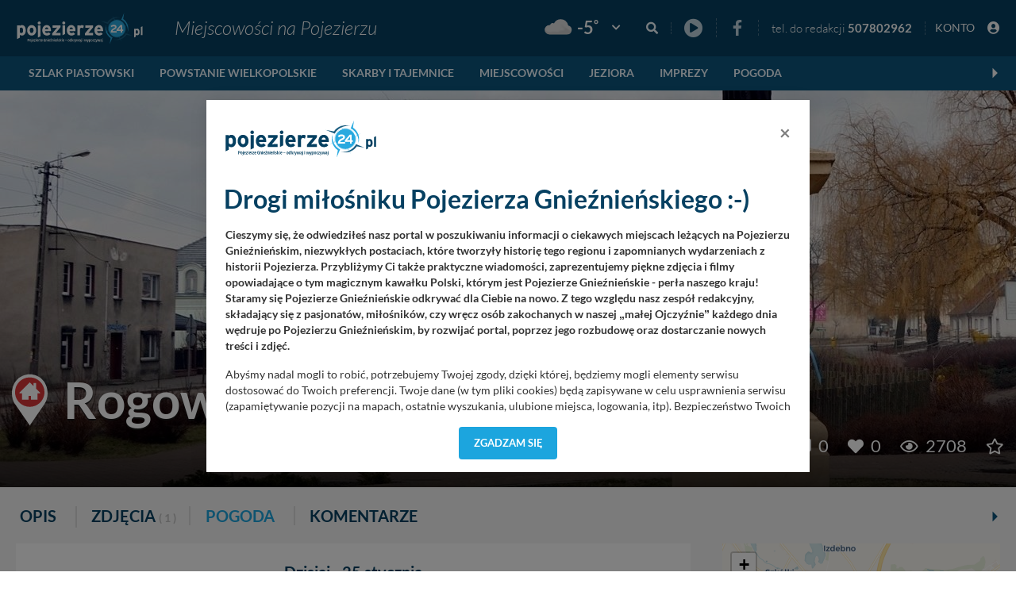

--- FILE ---
content_type: text/html
request_url: https://pojezierze24.pl/miejscowosci/rogowo,630/pogoda
body_size: 13366
content:
<!DOCTYPE html>
<html lang="pl">
    <head>
        <meta charset="utf-8">
        <meta http-equiv="X-UA-Compatible" content="IE=edge">
        <meta name="viewport" content="width=device-width, initial-scale=1">
        <title>Miejscowość - Pogoda - Rogowo</title>
        <meta name="description" content="Miejscowość - Pogoda - Gmina Rogowo prawie w całości położona jest w zlewni rzeki Wełny, kt&oacute;ra na kilkukilometrowym odcinku tworzy, z licznymi zabytkami tego terenu,..." />
        <meta name="keywords" content="" />
                <meta property="og:type" content="website"/>
        <meta property="og:url" content="https://pojezierze24.pl/miejscowosci/rogowo,630/pogoda" />
        <meta property="og:title" content="Miejscowość - Pogoda - Rogowo" />
        <meta property="og:description" content="Miejscowość - Pogoda - Gmina Rogowo prawie w całości położona jest w zlewni rzeki Wełny, kt&oacute;ra na kilkukilometrowym odcinku tworzy, z licznymi zabytkami tego terenu,..." />
        <meta property="og:image" content="https://pojezierze24.pl/img/miejsca/630_rogowo_6.jpg" />
        <meta property="og:image:type" content="image/jpeg" />
        <base href="https://pojezierze24.pl" /><!--[if ie]></base><![endif]-->


        <link rel="shortcut icon" href="layout/favicon.png" />
                    <link rel="stylesheet" href="/css/styles-sub.css?v=1131525279">
                            <script src="/js/jquery-3.3.1.min.js"></script>
            <script src="/js/popper.min.js?"></script>
            <script src="/js/bootstrap.min.js" integrity="sha384-o+RDsa0aLu++PJvFqy8fFScvbHFLtbvScb8AjopnFD+iEQ7wo/CG0xlczd+2O/em" crossorigin="anonymous"></script>
            <script src="/js/dist/bootstrap-select/js/bootstrap-select.min.js"></script>
                <!-- Global site tag (gtag.js) - Google Analytics -->
        <script async src="https://www.googletagmanager.com/gtag/js?id=UA-168352489-1"></script>
        <script>
          window.dataLayer = window.dataLayer || [];
          function gtag(){dataLayer.push(arguments);}
          gtag('js', new Date());
        
          gtag('config', 'UA-168352489-1');
        </script>
    </head>
    <body class="sub">
	<!-- 20230103 -->
                    <div class="d-none d-md-block progress-container ">
                <div class="custom-progress-bar" id="myProgress"></div>
            </div>
                <header><div class="top"><div class="container"><nav class="navbar navbar-toggleable-sm navbar-expand-xl" id="navbar" data-toggle="affix"><div class="d-flex flex-md-nowrap flex-xl-row flex-column justify-content-stretch align-items-center w-100 "><div class="logo flex-fill"><div class="d-flex align-items-center"><a href="/"><img alt="pojezierze24.pl" src="/img/serwisy/1/logo_pojezierze24_w.svg"  style="margin-left: -7px !important;" class="ml-0 mr-3"/></a><span class="txt ml-lg-3 ml-0 d-flex flex-nowrap"><a href="/miejscowosci?q=t&mapa=6&cen=54.0000,21.7100,11">Miejscowości na Pojezierzu</a></span></div></div><div class="d-flex justify-content-stretch align-items-center "><ul class="navbar-nav ml-xl-auto"><li class="weather mr-2"><div class="d-flex align-items-center"><a class="d-flex circle align-items-center " href="miejscowosci/gniezno,600/pogoda"><span class="ico mr-1"><img alt="Temperatura - gniezno - -5&deg;" src="/layout/weather-n/svg/cloudy.svg" style="height:42px;"></span><span class="t">-5<span class="deg ml-0"><sup>&deg;</sup></span></span></a><select data-module="sub" id="change" class="ml-3 form-control selectpicker" data-width="auto" data-size="10"><option  value="barcin">Pogoda: Barcin</option><option  value="czerniejewo">Pogoda: Czerniejewo</option><option  value="czerwonak">Pogoda: Czerwonak</option><option  value="dabrowa">Pogoda: Dąbrowa</option><option  value="dabrowa-biskupia">Pogoda: Dąbrowa Biskupia</option><option  value="damaslawek">Pogoda: Damasławek</option><option  value="gasawa">Pogoda: Gąsawa</option><option  value="gniewkowo">Pogoda: Gniewkowo</option><option selected value="gniezno">Pogoda: Gniezno</option><option  value="golancz">Pogoda: Gołańcz</option><option  value="inowroclaw">Pogoda: Inowrocław</option><option  value="janikowo">Pogoda: Janikowo</option><option  value="janowiec-wielkopolski">Pogoda: Janowiec Wielkopolski</option><option  value="jeziora-wielkie">Pogoda: Jeziora Wielkie</option><option  value="kcynia">Pogoda: Kcynia</option><option  value="kiszkowo">Pogoda: Kiszkowo</option><option  value="kleszczewo">Pogoda: Kleszczewo</option><option  value="kostrzyn">Pogoda: Kostrzyn</option><option  value="kolaczkowo">Pogoda: Kołaczkowo</option><option  value="kruszwica">Pogoda: Kruszwica</option><option  value="klecko">Pogoda: Kłecko</option><option  value="ladek">Pogoda: Lądek</option><option  value="mieleszyn">Pogoda: Mieleszyn</option><option  value="miescisko">Pogoda: Mieścisko</option><option  value="miloslaw">Pogoda: Miłosław</option><option  value="mogilno">Pogoda: Mogilno</option><option  value="murowana-goslina">Pogoda: Murowana Goślina</option><option  value="nekla">Pogoda: Nekla</option><option  value="niechanowo">Pogoda: Niechanowo</option><option  value="oborniki">Pogoda: Oborniki</option><option  value="orchowo">Pogoda: Orchowo</option><option  value="ostrowite">Pogoda: Ostrowite</option><option  value="pakosc">Pogoda: Pakość</option><option  value="pobiedziska">Pogoda: Pobiedziska</option><option  value="powidz">Pogoda: Powidz</option><option  value="pyzdry">Pogoda: Pyzdry</option><option  value="rogowo">Pogoda: Rogowo</option><option  value="rogozno">Pogoda: Rogoźno</option><option  value="rojewo">Pogoda: Rojewo</option><option  value="ryczywol">Pogoda: Ryczywół</option><option  value="skoki">Pogoda: Skoki</option><option  value="strzalkowo">Pogoda: Strzałkowo</option><option  value="strzelno">Pogoda: Strzelno</option><option  value="swarzedz">Pogoda: Swarzędz</option><option  value="szubin">Pogoda: Szubin</option><option  value="slupca">Pogoda: Słupca</option><option  value="trzemeszno">Pogoda: Trzemeszno</option><option  value="wagrowiec">Pogoda: Wągrowiec</option><option  value="wapno">Pogoda: Wapno</option><option  value="witkowo">Pogoda: Witkowo</option><option  value="wrzesnia">Pogoda: Września</option><option  value="zagorow">Pogoda: Zagórów</option><option  value="znin">Pogoda: Żnin</option><option  value="zlotniki-kujawskie">Pogoda: Złotniki Kujawskie</option><option  value="labiszyn">Pogoda: Łabiszyn</option><option  value="lubowo">Pogoda: Łubowo</option></select></div></li><li class="d-none d-md-block nav-item fb"><a href="/szukaj" class="nav-link d-flex"><i class="color6 fas fa-search t2"></i></a></li><li class="nav-item fb d-md-block"><a href="/video" class="nav-link d-flex"><i class="ico video fas fa-play-circle"></i></a></li><li class="nav-item fb"><a href="https://www.facebook.com/pojezierze24pl/" class="nav-link d-flex" rel="nofollow" target="_blank"><i class="ico-l t1"></i></a></li><li class="d-none d-xl-block nav-item tel"><div><a rel="nofollow"  class="nav-link" href="tel:507802962">tel. do redakcji <strong>507802962</strong></a></div></li><li class="nav-item"><a class="nav-link button nb d-flex" href="/login"><span class="d-none d-md-block mr-2">konto</span><i class="ml-2 fas fa-user-circle"></i></a></li></ul></div></div></nav></div></div><div class="top-sub"><nav class="navbar navbar-2 navbar-expand-xl" id="navbar" data-toggle="affix"><div class="container d-flex flex-wrap relative"><div class="scroll w-100" id="navbarText"><ul class="menu-scroll navbar-nav d-block"><li class="carousel-cell nav-item flex-fill"><a class="nav-link sub" href="/atrakcje-turystyczne?q=t&amp;mapa=3%2C2%2C10&amp;cen=54.0000%2C21.7100%2C11&amp;slowo=&amp;kategoria=Szlak+Piastowski">
                                    Szlak Piastowski
                                </a></li><li class="carousel-cell nav-item flex-fill"><a class="nav-link sub" href="/atrakcje-turystyczne?q=t&amp;mapa=3%2C2%2C10&amp;cen=54.0000%2C21.7100%2C11&amp;slowo=&amp;kategoria=Powstanie+Wielkopolskie">
                                    Powstanie Wielkopolskie
                                </a></li><li class="carousel-cell nav-item flex-fill"><a class="nav-link sub" href="/atrakcje-turystyczne?q=t&amp;mapa=3%2C2%2C10&amp;cen=54.0000%2C21.7100%2C11&amp;slowo=&amp;kategoria=Skarby+i+tajemnice">
                                    Skarby i tajemnice
                                </a></li><li class="carousel-cell nav-item flex-fill"><a class="nav-link sub" href="/miejscowosci?q=t&amp;mapa=6&amp;cen=52.7,17.68379">
                                    Miejscowości
                                </a></li><li class="carousel-cell nav-item flex-fill"><a class="nav-link sub" href="/jeziora?q=t&amp;mapa=2&amp;cen=52.6664711,17.7453384,9">
                                    Jeziora
                                </a></li><li class="carousel-cell nav-item flex-fill"><a class="nav-link sub" href="wydarzenia-imprezy">
                                    Imprezy
                                </a></li><li class="carousel-cell nav-item flex-fill"><a class="nav-link sub" href="/pogoda?q=t&amp;mapa=7&amp;cen=52.6664711,17.7453384,9">
                                    Pogoda
                                </a></li><li class="carousel-cell nav-item flex-fill"><a class="nav-link sub" href=""></a></li></ul><span class="grad"></span></div></div></nav></div><script></script></header><div class="content section view city"><div class="top-image relative" style="background: url(img/miejsca/630_rogowo_7.jpg) 0 0 no-repeat"><div class="overlay gradient-fadetoblack"><h1><img alt="Rogowo" src="layout/map/6.svg" />Rogowo</h1><div class="params d-flex align-items-center mt-2"><div class="ml-auto d-flex align-items-center"><span class="p ml-4"><a href="miejscowosci/rogowo,630/komentarze" class="i"><i class="fas fa-comment-alt"></i> 0</a></span><span class="p ml-4"><a href="#" data-btn="lubie" data-target="#likeHeart" id="likeHeart" data-nazwa="Rogowo" data-idp="630" data-idu="" class="i countLike"><i class="fas fa-heart "></i> 0 </a></span><span class="p ml-4"><i class="far fa-eye"></i> 2708
                        </span><span class="p ml-4"><a href="#" data-id="630" class="i watchPlace" target="_blank"><i class="far fa-star "></i></a></span></div></div></div><div class="gradient"></div></div><div class="container"><div class="module mt-4 mb-1"><div class="head d-flex align-items-center"><div class="nav nav-tabs s2 menu-scroll d-block w-100 pr-4"><a class="carousel-cell mr-4 show" href="miejscowosci/rogowo,630">OPIS</a><a class="carousel-cell second mr-3" href="miejscowosci/rogowo,630/zdjecia">ZDJĘCIA <span>( 1 )</span></a><a class="carousel-cell second active mr-4" href="miejscowosci/rogowo,630/pogoda">POGODA</a><a class="carousel-cell second mr-4" href="miejscowosci/rogowo,630/komentarze">KOMENTARZE</a></div></div></div><div class="d-flex flex-xl-nowrap flex-wrap"><div class="left-side"><div class="module"><div class="box-t w-100 mb-5"><div class="box bb mb-4"><div class="d-flex align-items-center"><div class="mod-weather mb-4"><div class="row list"></div><div class="row list"><div class="col-12 mb-3"><h3>Dzisiaj - 25 stycznia</h3></div><div class="col-md-12 normal mb-3"><div class="row d-flex align-items-center justify-content-start flex-wrap"><div class="col-3 d-flex align-items-center justify-content-center text-center flex-wrap"><span class="mr-2 text-center"><img alt="25 stycznia - " src="/layout/weather-n/svg/cloudy.svg" style="width:70px;"></span><div class=" text-center"><span class="t">-2<span class="deg ml-1"><sup>&deg;</sup></span><br /></span></div></div><div class="col-9 info"><i class="far fa-clock mr-2"></i><b>11:00</b><span class="ml-1 mr-1">-</span><span class="strong"></span><br />
                                            Opady: <strong>0.2 mm</strong>,
                                            Wiatr: <strong>4.7 m/s</strong>,
                                            Kierunek: <strong>Wsch Pd Wsch</strong>,
                                            Ciśnienie atmosferyczne: <strong>1009.4 hPa</strong></div></div></div><div class="col-md-12 normal mb-3"><div class="row d-flex align-items-center justify-content-start flex-wrap"><div class="col-3 d-flex align-items-center justify-content-center text-center flex-wrap"><span class="mr-2 text-center"><img alt="25 stycznia - " src="/layout/weather-n/svg/cloudy.svg" style="width:70px;"></span><div class=" text-center"><span class="t">-3<span class="deg ml-1"><sup>&deg;</sup></span><br /></span></div></div><div class="col-9 info"><i class="far fa-clock mr-2"></i><b>17:00</b><span class="ml-1 mr-1">-</span><span class="strong"></span><br />
                                            Opady: <strong>0 mm</strong>,
                                            Wiatr: <strong>5.4 m/s</strong>,
                                            Kierunek: <strong>Wsch Pd Wsch</strong>,
                                            Ciśnienie atmosferyczne: <strong>1006.3 hPa</strong></div></div></div><div class="col-md-12 normal mb-3"><div class="row d-flex align-items-center justify-content-start flex-wrap"><div class="col-3 d-flex align-items-center justify-content-center text-center flex-wrap"><span class="mr-2 text-center"><img alt="25 stycznia - " src="/layout/weather-n/svg/lightsnow.svg" style="width:70px;"></span><div class=" text-center"><span class="t">-2<span class="deg ml-1"><sup>&deg;</sup></span><br /></span></div></div><div class="col-9 info"><i class="far fa-clock mr-2"></i><b>23:00</b><span class="ml-1 mr-1">-</span><span class="strong"></span><br />
                                            Opady: <strong>0.6 mm</strong>,
                                            Wiatr: <strong>5.6 m/s</strong>,
                                            Kierunek: <strong>Wsch Pd Wsch</strong>,
                                            Ciśnienie atmosferyczne: <strong>1002.8 hPa</strong></div></div></div></div><div class="row list"><div class="col-12 mb-3"><hr /><h3>26 stycznia</h3></div><div class="col-md-12 smaller mb-3"><div class="row d-flex align-items-center justify-content-start flex-wrap"><div class="col-3 d-flex align-items-center justify-content-center text-center flex-wrap"><span class="mr-2 text-center"><img alt="26 stycznia - " src="/layout/weather-n/svg/lightsleet.svg" style="width:70px;"></span><div class=" text-center"><span class="t">0<span class="deg ml-1"><sup>&deg;</sup></span><br /></span></div></div><div class="col-9 info"><i class="far fa-clock mr-2"></i><b>05:00</b><span class="ml-1 mr-1">-</span><span class="strong"></span><br />
                                            Opady: <strong>0.8 mm</strong>,
                                            Wiatr: <strong>5.1 m/s</strong>,
                                            Kierunek: <strong>Wsch Pd Wsch</strong>,
                                            Ciśnienie atmosferyczne: <strong>998.1 hPa</strong></div></div></div><div class="col-md-12 smaller mb-3"><div class="row d-flex align-items-center justify-content-start flex-wrap"><div class="col-3 d-flex align-items-center justify-content-center text-center flex-wrap"><span class="mr-2 text-center"><img alt="26 stycznia - " src="/layout/weather-n/svg/partlycloudy_day.svg" style="width:70px;"></span><div class=" text-center"><span class="t">2<span class="deg ml-1"><sup>&deg;</sup></span><br /></span></div></div><div class="col-9 info"><i class="far fa-clock mr-2"></i><b>11:00</b><span class="ml-1 mr-1">-</span><span class="strong"></span><br />
                                            Opady: <strong>0 mm</strong>,
                                            Wiatr: <strong>3.4 m/s</strong>,
                                            Kierunek: <strong>Wsch Pd Wsch</strong>,
                                            Ciśnienie atmosferyczne: <strong>998.5 hPa</strong></div></div></div><div class="col-md-12 smaller mb-3"><div class="row d-flex align-items-center justify-content-start flex-wrap"><div class="col-3 d-flex align-items-center justify-content-center text-center flex-wrap"><span class="mr-2 text-center"><img alt="26 stycznia - " src="/layout/weather-n/svg/partlycloudy_night.svg" style="width:70px;"></span><div class=" text-center"><span class="t">0<span class="deg ml-1"><sup>&deg;</sup></span><br /></span></div></div><div class="col-9 info"><i class="far fa-clock mr-2"></i><b>17:00</b><span class="ml-1 mr-1">-</span><span class="strong"></span><br />
                                            Opady: <strong>0 mm</strong>,
                                            Wiatr: <strong>2.5 m/s</strong>,
                                            Kierunek: <strong>Pd Pd Zach</strong>,
                                            Ciśnienie atmosferyczne: <strong>999.8 hPa</strong></div></div></div><div class="col-md-12 smaller mb-3"><div class="row d-flex align-items-center justify-content-start flex-wrap"><div class="col-3 d-flex align-items-center justify-content-center text-center flex-wrap"><span class="mr-2 text-center"><img alt="26 stycznia - " src="/layout/weather-n/svg/cloudy.svg" style="width:70px;"></span><div class=" text-center"><span class="t">-1<span class="deg ml-1"><sup>&deg;</sup></span><br /></span></div></div><div class="col-9 info"><i class="far fa-clock mr-2"></i><b>23:00</b><span class="ml-1 mr-1">-</span><span class="strong"></span><br />
                                            Opady: <strong>0 mm</strong>,
                                            Wiatr: <strong>2.1 m/s</strong>,
                                            Kierunek: <strong>Pd Pd Zach</strong>,
                                            Ciśnienie atmosferyczne: <strong>1001.7 hPa</strong></div></div></div></div><div class="row list"><div class="col-12 mb-3"><hr /><h3>27 stycznia</h3></div><div class="col-md-12 smaller mb-3"><div class="row d-flex align-items-center justify-content-start flex-wrap"><div class="col-3 d-flex align-items-center justify-content-center text-center flex-wrap"><span class="mr-2 text-center"><img alt="27 stycznia - " src="/layout/weather-n/svg/cloudy.svg" style="width:70px;"></span><div class=" text-center"><span class="t">-0<span class="deg ml-1"><sup>&deg;</sup></span><br /></span></div></div><div class="col-9 info"><i class="far fa-clock mr-2"></i><b>05:00</b><span class="ml-1 mr-1">-</span><span class="strong"></span><br />
                                            Opady: <strong>0.2 mm</strong>,
                                            Wiatr: <strong>2 m/s</strong>,
                                            Kierunek: <strong>Pd Pd Zach</strong>,
                                            Ciśnienie atmosferyczne: <strong>1001.8 hPa</strong></div></div></div><div class="col-md-12 smaller mb-3"><div class="row d-flex align-items-center justify-content-start flex-wrap"><div class="col-3 d-flex align-items-center justify-content-center text-center flex-wrap"><span class="mr-2 text-center"><img alt="27 stycznia - " src="/layout/weather-n/svg/cloudy.svg" style="width:70px;"></span><div class=" text-center"><span class="t">1<span class="deg ml-1"><sup>&deg;</sup></span><br /></span></div></div><div class="col-9 info"><i class="far fa-clock mr-2"></i><b>11:00</b><span class="ml-1 mr-1">-</span><span class="strong"></span><br />
                                            Opady: <strong>0.1 mm</strong>,
                                            Wiatr: <strong>2.9 m/s</strong>,
                                            Kierunek: <strong>Zach Pd Zach</strong>,
                                            Ciśnienie atmosferyczne: <strong>1002.5 hPa</strong></div></div></div></div><div class="row list"><div class="col-12 mb-3"><hr /><h3>28 stycznia</h3></div><div class="col-md-12 smaller mb-3"><div class="row d-flex align-items-center justify-content-start flex-wrap"><div class="col-3 d-flex align-items-center justify-content-center text-center flex-wrap"><span class="mr-2 text-center"><img alt="28 stycznia - " src="/layout/weather-n/svg/cloudy.svg" style="width:70px;"></span><div class=" text-center"><span class="t">-2<span class="deg ml-1"><sup>&deg;</sup></span><br /></span></div></div><div class="col-9 info"><i class="far fa-clock mr-2"></i><b>00:00</b><span class="ml-1 mr-1">-</span><span class="strong"></span><br />
                                            Opady: <strong>0 mm</strong>,
                                            Wiatr: <strong>1 m/s</strong>,
                                            Kierunek: <strong>Pd Pd Wsch</strong>,
                                            Ciśnienie atmosferyczne: <strong>1000.9 hPa</strong></div></div></div><div class="col-md-12 smaller mb-3"><div class="row d-flex align-items-center justify-content-start flex-wrap"><div class="col-3 d-flex align-items-center justify-content-center text-center flex-wrap"><span class="mr-2 text-center"><img alt="28 stycznia - " src="/layout/weather-n/svg/partlycloudy_day.svg" style="width:70px;"></span><div class=" text-center"><span class="t">-2<span class="deg ml-1"><sup>&deg;</sup></span><br /></span></div></div><div class="col-9 info"><i class="far fa-clock mr-2"></i><b>06:00</b><span class="ml-1 mr-1">-</span><span class="strong"></span><br />
                                            Opady: <strong>0 mm</strong>,
                                            Wiatr: <strong>2.7 m/s</strong>,
                                            Kierunek: <strong>Wsch Pd Wsch</strong>,
                                            Ciśnienie atmosferyczne: <strong>999.7 hPa</strong></div></div></div><div class="col-md-12 smaller mb-3"><div class="row d-flex align-items-center justify-content-start flex-wrap"><div class="col-3 d-flex align-items-center justify-content-center text-center flex-wrap"><span class="mr-2 text-center"><img alt="28 stycznia - " src="/layout/weather-n/svg/cloudy.svg" style="width:70px;"></span><div class=" text-center"><span class="t">2<span class="deg ml-1"><sup>&deg;</sup></span><br /></span></div></div><div class="col-9 info"><i class="far fa-clock mr-2"></i><b>12:00</b><span class="ml-1 mr-1">-</span><span class="strong"></span><br />
                                            Opady: <strong>0 mm</strong>,
                                            Wiatr: <strong>4.7 m/s</strong>,
                                            Kierunek: <strong>Wsch Pd Wsch</strong>,
                                            Ciśnienie atmosferyczne: <strong>1000.3 hPa</strong></div></div></div><div class="col-md-12 smaller mb-3"><div class="row d-flex align-items-center justify-content-start flex-wrap"><div class="col-3 d-flex align-items-center justify-content-center text-center flex-wrap"><span class="mr-2 text-center"><img alt="28 stycznia - " src="/layout/weather-n/svg/cloudy.svg" style="width:70px;"></span><div class=" text-center"><span class="t">-1<span class="deg ml-1"><sup>&deg;</sup></span><br /></span></div></div><div class="col-9 info"><i class="far fa-clock mr-2"></i><b>18:00</b><span class="ml-1 mr-1">-</span><span class="strong"></span><br />
                                            Opady: <strong>0 mm</strong>,
                                            Wiatr: <strong>5 m/s</strong>,
                                            Kierunek: <strong>Wsch Pd Wsch</strong>,
                                            Ciśnienie atmosferyczne: <strong>1000.7 hPa</strong></div></div></div></div><div class="row list"><div class="col-12 mb-3"><hr /><h3>29 stycznia</h3></div><div class="col-md-12 smaller mb-3"><div class="row d-flex align-items-center justify-content-start flex-wrap"><div class="col-3 d-flex align-items-center justify-content-center text-center flex-wrap"><span class="mr-2 text-center"><img alt="29 stycznia - " src="/layout/weather-n/svg/lightsnow.svg" style="width:70px;"></span><div class=" text-center"><span class="t">-2<span class="deg ml-1"><sup>&deg;</sup></span><br /></span></div></div><div class="col-9 info"><i class="far fa-clock mr-2"></i><b>00:00</b><span class="ml-1 mr-1">-</span><span class="strong"></span><br />
                                            Opady: <strong>0.7 mm</strong>,
                                            Wiatr: <strong>4.7 m/s</strong>,
                                            Kierunek: <strong>Wsch Pd Wsch</strong>,
                                            Ciśnienie atmosferyczne: <strong>1001.2 hPa</strong></div></div></div><div class="col-md-12 smaller mb-3"><div class="row d-flex align-items-center justify-content-start flex-wrap"><div class="col-3 d-flex align-items-center justify-content-center text-center flex-wrap"><span class="mr-2 text-center"><img alt="29 stycznia - " src="/layout/weather-n/svg/snow.svg" style="width:70px;"></span><div class=" text-center"><span class="t">-2<span class="deg ml-1"><sup>&deg;</sup></span><br /></span></div></div><div class="col-9 info"><i class="far fa-clock mr-2"></i><b>06:00</b><span class="ml-1 mr-1">-</span><span class="strong"></span><br />
                                            Opady: <strong>3.5 mm</strong>,
                                            Wiatr: <strong>5.1 m/s</strong>,
                                            Kierunek: <strong>Wsch Pd Wsch</strong>,
                                            Ciśnienie atmosferyczne: <strong>999.5 hPa</strong></div></div></div><div class="col-md-12 smaller mb-3"><div class="row d-flex align-items-center justify-content-start flex-wrap"><div class="col-3 d-flex align-items-center justify-content-center text-center flex-wrap"><span class="mr-2 text-center"><img alt="29 stycznia - " src="/layout/weather-n/svg/snow.svg" style="width:70px;"></span><div class=" text-center"><span class="t">-3<span class="deg ml-1"><sup>&deg;</sup></span><br /></span></div></div><div class="col-9 info"><i class="far fa-clock mr-2"></i><b>12:00</b><span class="ml-1 mr-1">-</span><span class="strong"></span><br />
                                            Opady: <strong>1.9 mm</strong>,
                                            Wiatr: <strong>5 m/s</strong>,
                                            Kierunek: <strong>Wsch Pd Wsch</strong>,
                                            Ciśnienie atmosferyczne: <strong>999.1 hPa</strong></div></div></div><div class="col-md-12 smaller mb-3"><div class="row d-flex align-items-center justify-content-start flex-wrap"><div class="col-3 d-flex align-items-center justify-content-center text-center flex-wrap"><span class="mr-2 text-center"><img alt="29 stycznia - " src="/layout/weather-n/svg/cloudy.svg" style="width:70px;"></span><div class=" text-center"><span class="t">-2<span class="deg ml-1"><sup>&deg;</sup></span><br /></span></div></div><div class="col-9 info"><i class="far fa-clock mr-2"></i><b>18:00</b><span class="ml-1 mr-1">-</span><span class="strong"></span><br />
                                            Opady: <strong>0 mm</strong>,
                                            Wiatr: <strong>3.5 m/s</strong>,
                                            Kierunek: <strong>Wsch Pd Wsch</strong>,
                                            Ciśnienie atmosferyczne: <strong>998.5 hPa</strong></div></div></div></div><div class="row list"><div class="col-12 mb-3"><hr /><h3>30 stycznia</h3></div><div class="col-md-12 smaller mb-3"><div class="row d-flex align-items-center justify-content-start flex-wrap"><div class="col-3 d-flex align-items-center justify-content-center text-center flex-wrap"><span class="mr-2 text-center"><img alt="30 stycznia - " src="/layout/weather-n/svg/cloudy.svg" style="width:70px;"></span><div class=" text-center"><span class="t">-1<span class="deg ml-1"><sup>&deg;</sup></span><br /></span></div></div><div class="col-9 info"><i class="far fa-clock mr-2"></i><b>00:00</b><span class="ml-1 mr-1">-</span><span class="strong"></span><br />
                                            Opady: <strong>0 mm</strong>,
                                            Wiatr: <strong>1.3 m/s</strong>,
                                            Kierunek: <strong>Wsch Pd Wsch</strong>,
                                            Ciśnienie atmosferyczne: <strong>999 hPa</strong></div></div></div><div class="col-md-12 smaller mb-3"><div class="row d-flex align-items-center justify-content-start flex-wrap"><div class="col-3 d-flex align-items-center justify-content-center text-center flex-wrap"><span class="mr-2 text-center"><img alt="30 stycznia - " src="/layout/weather-n/svg/cloudy.svg" style="width:70px;"></span><div class=" text-center"><span class="t">-0<span class="deg ml-1"><sup>&deg;</sup></span><br /></span></div></div><div class="col-9 info"><i class="far fa-clock mr-2"></i><b>06:00</b><span class="ml-1 mr-1">-</span><span class="strong"></span><br />
                                            Opady: <strong>0 mm</strong>,
                                            Wiatr: <strong>1.2 m/s</strong>,
                                            Kierunek: <strong>Wsch Pd Wsch</strong>,
                                            Ciśnienie atmosferyczne: <strong>998.5 hPa</strong></div></div></div><div class="col-md-12 smaller mb-3"><div class="row d-flex align-items-center justify-content-start flex-wrap"><div class="col-3 d-flex align-items-center justify-content-center text-center flex-wrap"><span class="mr-2 text-center"><img alt="30 stycznia - " src="/layout/weather-n/svg/cloudy.svg" style="width:70px;"></span><div class=" text-center"><span class="t">1<span class="deg ml-1"><sup>&deg;</sup></span><br /></span></div></div><div class="col-9 info"><i class="far fa-clock mr-2"></i><b>12:00</b><span class="ml-1 mr-1">-</span><span class="strong"></span><br />
                                            Opady: <strong>0 mm</strong>,
                                            Wiatr: <strong>2.2 m/s</strong>,
                                            Kierunek: <strong>Wsch Pd Wsch</strong>,
                                            Ciśnienie atmosferyczne: <strong>998.7 hPa</strong></div></div></div><div class="col-md-12 smaller mb-3"><div class="row d-flex align-items-center justify-content-start flex-wrap"><div class="col-3 d-flex align-items-center justify-content-center text-center flex-wrap"><span class="mr-2 text-center"><img alt="30 stycznia - " src="/layout/weather-n/svg/cloudy.svg" style="width:70px;"></span><div class=" text-center"><span class="t">0<span class="deg ml-1"><sup>&deg;</sup></span><br /></span></div></div><div class="col-9 info"><i class="far fa-clock mr-2"></i><b>18:00</b><span class="ml-1 mr-1">-</span><span class="strong"></span><br />
                                            Opady: <strong>0.1 mm</strong>,
                                            Wiatr: <strong>3.4 m/s</strong>,
                                            Kierunek: <strong>Wsch Pd Wsch</strong>,
                                            Ciśnienie atmosferyczne: <strong>999 hPa</strong></div></div></div></div><div class="row list"><div class="col-12 mb-3"><hr /><h3>31 stycznia</h3></div><div class="col-md-12 smaller mb-3"><div class="row d-flex align-items-center justify-content-start flex-wrap"><div class="col-3 d-flex align-items-center justify-content-center text-center flex-wrap"><span class="mr-2 text-center"><img alt="31 stycznia - " src="/layout/weather-n/svg/cloudy.svg" style="width:70px;"></span><div class=" text-center"><span class="t">0<span class="deg ml-1"><sup>&deg;</sup></span><br /></span></div></div><div class="col-9 info"><i class="far fa-clock mr-2"></i><b>00:00</b><span class="ml-1 mr-1">-</span><span class="strong"></span><br />
                                            Opady: <strong>0 mm</strong>,
                                            Wiatr: <strong>3 m/s</strong>,
                                            Kierunek: <strong>Wsch Pd Wsch</strong>,
                                            Ciśnienie atmosferyczne: <strong>999 hPa</strong></div></div></div><div class="col-md-12 smaller mb-3"><div class="row d-flex align-items-center justify-content-start flex-wrap"><div class="col-3 d-flex align-items-center justify-content-center text-center flex-wrap"><span class="mr-2 text-center"><img alt="31 stycznia - " src="/layout/weather-n/svg/cloudy.svg" style="width:70px;"></span><div class=" text-center"><span class="t">-0<span class="deg ml-1"><sup>&deg;</sup></span><br /></span></div></div><div class="col-9 info"><i class="far fa-clock mr-2"></i><b>06:00</b><span class="ml-1 mr-1">-</span><span class="strong"></span><br />
                                            Opady: <strong>0 mm</strong>,
                                            Wiatr: <strong>2.8 m/s</strong>,
                                            Kierunek: <strong>Wsch Pd Wsch</strong>,
                                            Ciśnienie atmosferyczne: <strong>998 hPa</strong></div></div></div><div class="col-md-12 smaller mb-3"><div class="row d-flex align-items-center justify-content-start flex-wrap"><div class="col-3 d-flex align-items-center justify-content-center text-center flex-wrap"><span class="mr-2 text-center"><img alt="31 stycznia - " src="/layout/weather-n/svg/partlycloudy_day.svg" style="width:70px;"></span><div class=" text-center"><span class="t">2<span class="deg ml-1"><sup>&deg;</sup></span><br /></span></div></div><div class="col-9 info"><i class="far fa-clock mr-2"></i><b>12:00</b><span class="ml-1 mr-1">-</span><span class="strong"></span><br />
                                            Opady: <strong>0 mm</strong>,
                                            Wiatr: <strong>2.8 m/s</strong>,
                                            Kierunek: <strong>Wsch Pd Wsch</strong>,
                                            Ciśnienie atmosferyczne: <strong>998.2 hPa</strong></div></div></div><div class="col-md-12 smaller mb-3"><div class="row d-flex align-items-center justify-content-start flex-wrap"><div class="col-3 d-flex align-items-center justify-content-center text-center flex-wrap"><span class="mr-2 text-center"><img alt="31 stycznia - " src="/layout/weather-n/svg/cloudy.svg" style="width:70px;"></span><div class=" text-center"><span class="t">-0<span class="deg ml-1"><sup>&deg;</sup></span><br /></span></div></div><div class="col-9 info"><i class="far fa-clock mr-2"></i><b>18:00</b><span class="ml-1 mr-1">-</span><span class="strong"></span><br />
                                            Opady: <strong>0 mm</strong>,
                                            Wiatr: <strong>4.8 m/s</strong>,
                                            Kierunek: <strong>Wsch Pd Wsch</strong>,
                                            Ciśnienie atmosferyczne: <strong>999.2 hPa</strong></div></div></div></div><div class="row list"><div class="col-12 mb-3"><hr /><h3>1 lutego</h3></div><div class="col-md-12 smaller mb-3"><div class="row d-flex align-items-center justify-content-start flex-wrap"><div class="col-3 d-flex align-items-center justify-content-center text-center flex-wrap"><span class="mr-2 text-center"><img alt="1 lutego - " src="/layout/weather-n/svg/cloudy.svg" style="width:70px;"></span><div class=" text-center"><span class="t">0<span class="deg ml-1"><sup>&deg;</sup></span><br /></span></div></div><div class="col-9 info"><i class="far fa-clock mr-2"></i><b>00:00</b><span class="ml-1 mr-1">-</span><span class="strong"></span><br />
                                            Opady: <strong>0 mm</strong>,
                                            Wiatr: <strong>4.9 m/s</strong>,
                                            Kierunek: <strong>Wsch Pd Wsch</strong>,
                                            Ciśnienie atmosferyczne: <strong>999.3 hPa</strong></div></div></div><div class="col-md-12 smaller mb-3"><div class="row d-flex align-items-center justify-content-start flex-wrap"><div class="col-3 d-flex align-items-center justify-content-center text-center flex-wrap"><span class="mr-2 text-center"><img alt="1 lutego - " src="/layout/weather-n/svg/cloudy.svg" style="width:70px;"></span><div class=" text-center"><span class="t">-0<span class="deg ml-1"><sup>&deg;</sup></span><br /></span></div></div><div class="col-9 info"><i class="far fa-clock mr-2"></i><b>06:00</b><span class="ml-1 mr-1">-</span><span class="strong"></span><br />
                                            Opady: <strong>0 mm</strong>,
                                            Wiatr: <strong>4.6 m/s</strong>,
                                            Kierunek: <strong>Wsch Pd Wsch</strong>,
                                            Ciśnienie atmosferyczne: <strong>998.8 hPa</strong></div></div></div><div class="col-md-12 smaller mb-3"><div class="row d-flex align-items-center justify-content-start flex-wrap"><div class="col-3 d-flex align-items-center justify-content-center text-center flex-wrap"><span class="mr-2 text-center"><img alt="1 lutego - " src="/layout/weather-n/svg/cloudy.svg" style="width:70px;"></span><div class=" text-center"><span class="t">1<span class="deg ml-1"><sup>&deg;</sup></span><br /></span></div></div><div class="col-9 info"><i class="far fa-clock mr-2"></i><b>12:00</b><span class="ml-1 mr-1">-</span><span class="strong"></span><br />
                                            Opady: <strong>0 mm</strong>,
                                            Wiatr: <strong>5.8 m/s</strong>,
                                            Kierunek: <strong>Wsch Pd Wsch</strong>,
                                            Ciśnienie atmosferyczne: <strong>998.3 hPa</strong></div></div></div><div class="col-md-12 smaller mb-3"><div class="row d-flex align-items-center justify-content-start flex-wrap"><div class="col-3 d-flex align-items-center justify-content-center text-center flex-wrap"><span class="mr-2 text-center"><img alt="1 lutego - " src="/layout/weather-n/svg/cloudy.svg" style="width:70px;"></span><div class=" text-center"><span class="t">0<span class="deg ml-1"><sup>&deg;</sup></span><br /></span></div></div><div class="col-9 info"><i class="far fa-clock mr-2"></i><b>18:00</b><span class="ml-1 mr-1">-</span><span class="strong"></span><br />
                                            Opady: <strong>0.3 mm</strong>,
                                            Wiatr: <strong>5 m/s</strong>,
                                            Kierunek: <strong>Wsch Pd Wsch</strong>,
                                            Ciśnienie atmosferyczne: <strong>998.3 hPa</strong></div></div></div></div><div class="row list"><div class="col-12 mb-3"><hr /><h3>2 lutego</h3></div><div class="col-md-12 smaller mb-3"><div class="row d-flex align-items-center justify-content-start flex-wrap"><div class="col-3 d-flex align-items-center justify-content-center text-center flex-wrap"><span class="mr-2 text-center"><img alt="2 lutego - " src="/layout/weather-n/svg/lightsleet.svg" style="width:70px;"></span><div class=" text-center"><span class="t">1<span class="deg ml-1"><sup>&deg;</sup></span><br /></span></div></div><div class="col-9 info"><i class="far fa-clock mr-2"></i><b>00:00</b><span class="ml-1 mr-1">-</span><span class="strong"></span><br />
                                            Opady: <strong>0.7 mm</strong>,
                                            Wiatr: <strong>4.6 m/s</strong>,
                                            Kierunek: <strong>Wsch Pd Wsch</strong>,
                                            Ciśnienie atmosferyczne: <strong>997.9 hPa</strong></div></div></div><div class="col-md-12 smaller mb-3"><div class="row d-flex align-items-center justify-content-start flex-wrap"><div class="col-3 d-flex align-items-center justify-content-center text-center flex-wrap"><span class="mr-2 text-center"><img alt="2 lutego - " src="/layout/weather-n/svg/cloudy.svg" style="width:70px;"></span><div class=" text-center"><span class="t">0<span class="deg ml-1"><sup>&deg;</sup></span><br /></span></div></div><div class="col-9 info"><i class="far fa-clock mr-2"></i><b>06:00</b><span class="ml-1 mr-1">-</span><span class="strong"></span><br />
                                            Opady: <strong>0.4 mm</strong>,
                                            Wiatr: <strong>3.7 m/s</strong>,
                                            Kierunek: <strong>Wsch Pd Wsch</strong>,
                                            Ciśnienie atmosferyczne: <strong>998.3 hPa</strong></div></div></div><div class="col-md-12 smaller mb-3"><div class="row d-flex align-items-center justify-content-start flex-wrap"><div class="col-3 d-flex align-items-center justify-content-center text-center flex-wrap"><span class="mr-2 text-center"><img alt="2 lutego - " src="/layout/weather-n/svg/lightsleet.svg" style="width:70px;"></span><div class=" text-center"><span class="t">1<span class="deg ml-1"><sup>&deg;</sup></span><br /></span></div></div><div class="col-9 info"><i class="far fa-clock mr-2"></i><b>12:00</b><span class="ml-1 mr-1">-</span><span class="strong"></span><br />
                                            Opady: <strong>0.8 mm</strong>,
                                            Wiatr: <strong>2.8 m/s</strong>,
                                            Kierunek: <strong>Wsch Pd Wsch</strong>,
                                            Ciśnienie atmosferyczne: <strong>1000.1 hPa</strong></div></div></div><div class="col-md-12 smaller mb-3"><div class="row d-flex align-items-center justify-content-start flex-wrap"><div class="col-3 d-flex align-items-center justify-content-center text-center flex-wrap"><span class="mr-2 text-center"><img alt="2 lutego - " src="/layout/weather-n/svg/sleet.svg" style="width:70px;"></span><div class=" text-center"><span class="t">0<span class="deg ml-1"><sup>&deg;</sup></span><br /></span></div></div><div class="col-9 info"><i class="far fa-clock mr-2"></i><b>18:00</b><span class="ml-1 mr-1">-</span><span class="strong"></span><br />
                                            Opady: <strong>1.5 mm</strong>,
                                            Wiatr: <strong>1.5 m/s</strong>,
                                            Kierunek: <strong>Wsch Pd Wsch</strong>,
                                            Ciśnienie atmosferyczne: <strong>1001.8 hPa</strong></div></div></div></div><div class="row list"><div class="col-12 mb-3"><hr /><h3>3 lutego</h3></div><div class="col-md-12 smaller mb-3"><div class="row d-flex align-items-center justify-content-start flex-wrap"><div class="col-3 d-flex align-items-center justify-content-center text-center flex-wrap"><span class="mr-2 text-center"><img alt="3 lutego - " src="/layout/weather-n/svg/cloudy.svg" style="width:70px;"></span><div class=" text-center"><span class="t">-0<span class="deg ml-1"><sup>&deg;</sup></span><br /></span></div></div><div class="col-9 info"><i class="far fa-clock mr-2"></i><b>00:00</b><span class="ml-1 mr-1">-</span><span class="strong"></span><br />
                                            Opady: <strong>0.2 mm</strong>,
                                            Wiatr: <strong>0.9 m/s</strong>,
                                            Kierunek: <strong>Wsch Pd Wsch</strong>,
                                            Ciśnienie atmosferyczne: <strong>1002.5 hPa</strong></div></div></div><div class="col-md-12 smaller mb-3"><div class="row d-flex align-items-center justify-content-start flex-wrap"><div class="col-3 d-flex align-items-center justify-content-center text-center flex-wrap"><span class="mr-2 text-center"><img alt="3 lutego - " src="/layout/weather-n/svg/cloudy.svg" style="width:70px;"></span><div class=" text-center"><span class="t">-0<span class="deg ml-1"><sup>&deg;</sup></span><br /></span></div></div><div class="col-9 info"><i class="far fa-clock mr-2"></i><b>06:00</b><span class="ml-1 mr-1">-</span><span class="strong"></span><br />
                                            Opady: <strong>0 mm</strong>,
                                            Wiatr: <strong>1.5 m/s</strong>,
                                            Kierunek: <strong>Wsch Pd Wsch</strong>,
                                            Ciśnienie atmosferyczne: <strong>1002.6 hPa</strong></div></div></div></div></div></div></div></div></div></div><div class="right-side mb-5"><div class="map-box mt-0"><div id="mapid"></div><script type="text/javascript">

                            //
                            jQuery(document).ready(function($)
                            {
                                var map = L.map('mapid').setView(['52.7236965', '17.6508776'], 12);

                		        L.tileLayer('https://{s}.basemaps.cartocdn.com/rastertiles/voyager/{z}/{x}/{y}{r}.png', {
                		            maxZoom: 18,
                		            attribution: '<a href="https://wikimediafoundation.org/wiki/Maps_Terms_of_Use">Wikimedia</a>',
                		            id: 'mapbox.streets'
                		        }).addTo(map);

                                var LeafIcon = L.Icon.extend({
                                    options: {
                                        iconSize:     [72, 72], // size of the icon
                                        iconAnchor:   [36, 72], // point of the icon which will correspond to marker's location
                                        popupAnchor:  [0, 0] // point from which the popup should open relative to the iconAnchor
                                    }
                                });

                                var customIcon = new LeafIcon( { iconUrl: '../layout/map/6.svg' } );

                		        var marker = L.marker([52.7236965, 17.6508776], { icon: customIcon, alt: 'Lokalizacja na mapie' }, {
                		            draggable: false
                		        }).addTo(map);

                		        marker.on('dragend', function(event){
                		            //alert('drag ended');
                		            var marker = event.target;
                		            var location = marker.getLatLng();
                		            var lat = location.lat;
                		            var lon = location.lng;

                		            $('#dataParamLat').val(lat);
                		            $('#dataParamLon').val(lon);
                		            //alert(lat);
                		            //retrieved the position
                		          });

                		        map.addControl(new L.Control.Fullscreen());
                            });

                        </script></div><div class="box text-center"><a href="miejscowosci/rogowo,630/pogoda"><div class="d-flex align-items-center"><div class="mod-weather mb-4"><div class="d-flex align-items-center justify-content-center flex-wrap"><span class="mr-2"><img alt="Temperatura - rogowo - -5&deg;" src="/layout/weather-n/svg/cloudy.svg"></span><div class=""><span class="t">-5<span class="deg ml-1"><sup>&deg;</sup></span><br /></span></div></div><div class="info mt-3"><span class="strong"></span>
            Opady: <strong>0 mm</strong>,
            Wiatr: <strong>4.4 m/s</strong><br />
            Kierunek: <strong>Wsch Pd Wsch</strong><br />
            Ciśnienie atmosferyczne: <strong>1010.7 hPa</strong></div></div></div></a><h4>Rogowo</h4><span class="hr"></span><p></p><a rel="nofollow" data-btn="geo" href="http://www.google.com/maps/place/52.7236965,17.6508776" class="countClick btn btn-solid tiny round color6 mb-3 ml-2 mr-2" target="_blank">Mapa google</a></div><script>

                        //
                        jQuery(document).ready(function($)
                        {
                            $('.countClick').click(function (event)
                            {
                                // Do something before following the link
                                console.log('dupa');
                                var type = 1;
                                var idp = 630;
                                var what = $(this).attr("data-btn");
                                var nazwa = "Rogowo";

                                $.ajax({
                                    type: "POST",
                                    url: "/stat/dodaj",
                                    dataType: "JSON",
                                    data: "typ="+type+"&idp="+idp+"&btn="+what+"&nazwa="+nazwa,
                                    success: function(res)
                                    {
                                        UpdatebookFormRegister();
                                    }
                                });

                                // Get url from the <a> href attribute
                                var url = $(this).attr('href');

                                // Open the url in the current window. Set to "_blank" instead of "_self" to open in a new window.
                                window.open(url, "_blank");

                                // Prevent default action (e.g. following the link)
                                event.preventDefault();
                            });
                        });

                    </script></div></div></div><div class="container pb-4"><span class="txt baner">Reklama</span><a rel="nofollow" class="mb-4 text-center block" target="_blank" href="/baner/399"><picture class="mb-2" style="text-align: center; display: block;"><source data-srcset="img/banery/399_a1_alt.jpg" media="(max-width: 576px)" /><source data-srcset="img/banery/399_a1.jpg" media="(max-width: 992px)" /><source data-srcset="img/banery/399_a1.jpg" media="(min-width: 993px)" /><img alt="A1" src="[data-uri]" class="lazyload img-fluid" data-src="img/banery/399_a1.jpg?dta=1769318705" alt="A1" /></picture></a><span class="txt baner">Reklama</span><a rel="nofollow" class="mb-4 text-center block" target="_blank" href="/baner/396"><picture class="mb-2" style="text-align: center; display: block;"><source data-srcset="img/banery/396_a2_alt.jpg" media="(max-width: 576px)" /><source data-srcset="img/banery/396_a2.jpg" media="(max-width: 992px)" /><source data-srcset="img/banery/396_a2.jpg" media="(min-width: 993px)" /><img alt="A1-2" src="[data-uri]" class="lazyload img-fluid" data-src="img/banery/396_a2.jpg?dta=1769318705" alt="A1-2" /></picture></a><span class="txt baner">Reklama</span><a rel="nofollow" class="mb-4 text-center block" target="_blank" href="/baner/400"><picture class="mb-2" style="text-align: center; display: block;"><source data-srcset="img/banery/400_a1-3_alt.jpg" media="(max-width: 576px)" /><source data-srcset="img/banery/400_a1-3.jpg" media="(max-width: 992px)" /><source data-srcset="img/banery/400_a1-3.jpg" media="(min-width: 993px)" /><img alt="A1-3" src="[data-uri]" class="lazyload img-fluid" data-src="img/banery/400_a1-3.jpg?dta=1769318705" alt="A1-3" /></picture></a></div></div><script src="js/photoswipe.min.js"></script><script src="js/photoswipe-ui-default.min.js"></script><script>
				var initPhotoSwipeFromDOM = function(gallerySelector) {

	 			    var parseThumbnailElements = function(el) {
				        var thumbElements = el.childNodes,
				            numNodes = thumbElements.length,
				            items = [],
				            figureEl,
				            linkEl,
				            size,
				            item;

				        for(var i = 0; i < numNodes; i++) {

				            figureEl = thumbElements[i]; // <figure> element

				            // include only element nodes
				            if(figureEl.nodeType !== 1) {
				                continue;
				            }

				            linkEl = figureEl.children[0]; // <a> element

				            size = linkEl.getAttribute('data-size').split('x');

				            // create slide object
				            item = {
				                src: linkEl.getAttribute('href'),
				                w: parseInt(size[0], 10),
				                h: parseInt(size[1], 10)
				            };

				            if(figureEl.children.length > 1) {
				                // <figcaption> content
				                item.title = figureEl.children[1].innerHTML;
				            }

				            if(linkEl.children.length > 0) {
				                // <img> thumbnail element, retrieving thumbnail url
				                item.msrc = linkEl.children[0].getAttribute('src');
				            }

				            item.el = figureEl; // save link to element for getThumbBoundsFn
				            items.push(item);
				        }

				        return items;
				    };

				    // find nearest parent element
				    var closest = function closest(el, fn) {
				        return el && ( fn(el) ? el : closest(el.parentNode, fn) );
				    };

				    // triggers when user clicks on thumbnail
				    var onThumbnailsClick = function(e) {
				        e = e || window.event;
				        e.preventDefault ? e.preventDefault() : e.returnValue = false;

				        var eTarget = e.target || e.srcElement;

				        // find root element of slide
				        var clickedListItem = closest(eTarget, function(el) {
				            return (el.tagName && el.tagName.toUpperCase() === 'FIGURE');
				        });

				        if(!clickedListItem) {
				            return;
				        }

				        // find index of clicked item by looping through all child nodes
				        // alternatively, you may define index via data- attribute
				        var clickedGallery = clickedListItem.parentNode,
				            childNodes = clickedListItem.parentNode.childNodes,
				            numChildNodes = childNodes.length,
				            nodeIndex = 0,
				            index;

				        for (var i = 0; i < numChildNodes; i++) {
				            if(childNodes[i].nodeType !== 1) {
				                continue;
				            }

				            if(childNodes[i] === clickedListItem) {
				                index = nodeIndex;
				                break;
				            }
				            nodeIndex++;
				        }

				        if(index >= 0)
						{
				            // open PhotoSwipe if valid index found
				            openPhotoSwipe( index, clickedGallery );
				        }
				        return false;
				    };

				    // parse picture index and gallery index from URL (#&pid=1&gid=2)
				    var photoswipeParseHash = function() {
				        var hash = window.location.hash.substring(1),
				        params = {};

				        if(hash.length < 5) { return params; }

				        var vars = hash.split('&');
				        for (var i = 0; i < vars.length; i++) {
				            if(!vars[i]) {
				                continue;
				            }
				            var pair = vars[i].split('=');
				            if(pair.length < 2) { continue; }
				            params[pair[0]] = pair[1];
				        }

				        if(params.gid) { params.gid = parseInt(params.gid, 10); }

				        return params;
				    };

				    var openPhotoSwipe = function(index, galleryElement, disableAnimation, fromURL) {
				        var pswpElement = document.querySelectorAll('.pswp')[0],
				            gallery,
				            options,
				            items;

				        items = parseThumbnailElements(galleryElement);

				        // define options (if needed)
				        options = {

				            // define gallery index (for URL)
				            galleryUID: galleryElement.getAttribute('data-pswp-uid'),

				            getThumbBoundsFn: function(index) {
				                // See Options -> getThumbBoundsFn section of documentation for more info
				                var thumbnail = items[index].el.getElementsByTagName('span')[0], // find thumbnail
				                    pageYScroll = window.pageYOffset || document.documentElement.scrollTop,
				                    rect = thumbnail.getBoundingClientRect();

				                return {x:rect.left, y:rect.top + pageYScroll, w:rect.width};
				            }
				        };

				        // PhotoSwipe opened from URL
				        if(fromURL) {
				            if(options.galleryPIDs) {
				                // parse real index when custom PIDs are used
				                // http://photoswipe.com/documentation/faq.html#custom-pid-in-url
				                for(var j = 0; j < items.length; j++) {
				                    if(items[j].pid == index) {
				                        options.index = j;
				                        break;
				                    }
				                }

				            } else {
				                // in URL indexes start from 1
				                options.index = parseInt(index, 10) - 1;
				            }

				        } else {
				            options.index = parseInt(index, 10);
				        }

				        // exit if index not found
				        if( isNaN(options.index) ) {
				            return;
				        }

				        if(disableAnimation) {
				            options.showAnimationDuration = 0;
				        }

				        // Pass data to PhotoSwipe and initialize it
				        gallery = new PhotoSwipe( pswpElement, PhotoSwipeUI_Default, items, options);
				        gallery.init();
				    };

				    // loop through all gallery elements and bind events
				    var galleryElements = document.querySelectorAll( gallerySelector );

				    for(var i = 0, l = galleryElements.length; i < l; i++) {
				        galleryElements[i].setAttribute('data-pswp-uid', i+1);
				        galleryElements[i].onclick = onThumbnailsClick;
				    }

				    // Parse URL and open gallery if it contains #&pid=3&gid=1
				    var hashData = photoswipeParseHash();
				    if(hashData.pid && hashData.gid) {
				        openPhotoSwipe( hashData.pid ,  galleryElements[ hashData.gid - 1 ], true, true );
				    }
				};

				//
			    //$(document).ready(function()
			    //{
					// execute above function
					initPhotoSwipeFromDOM('.sw-gallery');
				//});
			</script><div class="pswp" tabindex="-1" role="dialog" aria-hidden="true"><div class="pswp__bg"></div><div class="pswp__scroll-wrap"><div class="pswp__container"><div class="pswp__item"></div><div class="pswp__item"></div><div class="pswp__item"></div></div><div class="pswp__ui pswp__ui--hidden"><div class="pswp__top-bar"><div class="pswp__counter"></div><button class="pswp__button pswp__button--close" title="Zamknij (Esc)"></button><button class="pswp__button pswp__button--share" title="Wyslij"></button><button class="pswp__button pswp__button--fs" title="Pełny ekran"></button><button class="pswp__button pswp__button--zoom" title="Zoom +/-"></button><!-- element will get class pswp__preloader--active when preloader is running --><div class="pswp__preloader"><div class="pswp__preloader__icn"><div class="pswp__preloader__cut"><div class="pswp__preloader__donut"></div></div></div></div></div><div class="pswp__share-modal pswp__share-modal--hidden pswp__single-tap"><div class="pswp__share-tooltip"></div></div><button class="pswp__button pswp__button--arrow--left" title="Previous (arrow left)"></button><button class="pswp__button pswp__button--arrow--right" title="Next (arrow right)"></button><div class="pswp__caption"><div class="pswp__caption__center"></div></div></div></div></div><footer><div class="style-3 pt-4 pb-4"><div class="container"><div class="row gutter-3"><div class="col-lg-8 col-12 mb-0 mb-sm-3"><a href="https://pojezierze24.pl/strony/kontakt" class="newsletter w-100 d-flex flex-xl-row flex-column align-items-center"><img data-sizes="auto" data-src="img/serwisy/1/logo_pojezierze24_c.svg" alt="pojezierze24.pl" class="lazyload logo mb-3" /><div class="contact ml-lg-4 ml-0 mb-lg-2 mb-4"><p><strong>Portal Turystyczno-Informacyjny Pojezierze24.pl,&nbsp;</strong>tel. 515-980-504, info@pojezierze24.pl - formularz kontaktowy.<br />
Wydawca: Media Lokalne, os. Piastowskie 10B/10, 62-200 Gniezno, tel. 507-802-962<br /><strong>Portal jest wpisany do Rejestru Dziennik&oacute;w i Czasopism Sądu Okręgowego w Poznaniu pod numerem RPR 3981</strong></p></div></a><div class="d-flex flex-xl-nowrap flex-wrap w-100 justify-content-center"><ul class="list-unstyled flex-fill mt-0 mt-sm-3 mb-2 mb-sm-2"><li><a href="https://pojezierze24.pl/strony/804/informacje-o-serwisie">Informacje o serwisie</a></li><li><a href="https://pojezierze24.pl/strony/804/patronaty-medialne">Patronaty medialne</a></li><li><a href="https://pojezierze24.pl/strony/804/regulamin-serwisu">Regulamin serwisu</a></li><li><a href="https://pojezierze24.pl/strony/804/polityka-prywatnosci">Polityka prywatności</a></li><li><a href="https://pojezierze24.pl/strony/804/cennik-serwisu-pojezierze24-pl">Cennik serwisu pojezierze24.pl</a></li><li><a href="https://pojezierze24.pl/strony/kontakt">Kontakt</a></li></ul></div><div class="style-2 mt-3">
                    pojezierze24.pl (c) 2020-2026. Wykorzystywanie materiałów, zdjęć zawartych na stronie możliwe po otrzymaniu zgody redakcji!.
                </div></div><div class="col-lg-4 col-12 mt-2"><div id="fb-root" style="text-align: center"></div><script>setTimeout(function(){var e,t,n,o,s;e=document,t="script",n="facebook-jssdk",s=e.getElementsByTagName(t)[0],e.getElementById(n)||((o=e.createElement(t)).id=n,o.src="https://connect.facebook.net/pl_PL/sdk.js#xfbml=1&version=v3.0",s.parentNode.insertBefore(o,s))},5e3);</script><div class="d-flex justify-content-center"><div style="text-align: center" class="fb-page" data-href="https://www.facebook.com/pojezierze24pl/"  data-small-header="true" data-adapt-container-width="false" data-hide-cover="false" data-show-facepile="true"><blockquote cite="https://www.facebook.com/pojezierze24pl/" class="fb-xfbml-parse-ignore"><a rel="nofollow" href="https://www.facebook.com/pojezierze24pl/">Pojezierze24.pl</a></blockquote></div></div><div class="d-flex align-items-center mt-3 flex-wrap justify-content-center"><img alt="Płatności payu" data-sizes="auto" data-src="layout/payments-methods.png?d=2" class="lazyload img-fluid mb-3" /><span class="txt ml-lg-3 ml-0">Płatności internetowe, przelewy -  obsługuje PAYu</span></div></div></div></div></div></footer><div class="modalloader" style="display: none"><div class="centerloader"><img alt="Loader" src="layout/91.gif" /></div></div><script src="/js/libraries.js"></script><script src="/js/dist/lazysizes/lazysizes.min.js" async=""></script><script defer src="/js/dist/flickity@2.2.0/flickity.pkgd.min.js?=v1"></script><script defer src="/js/main.js?v=5"></script><script defer src="/js/dist/moment/min/moment.min.js"></script><script defer src="/js/dist/moment/min/locales.min.js"></script><script defer src="/js/dist/bootstrap-4-datetimepicker/build/js/bootstrap-datetimepicker.min.js"></script><script defer src="/js/dist/tinyscrollbar-2.5.0/responsive/jquery.tinyscrollbar.min.js"></script><script defer src="/js/dist/leaflet/leaflet.js?=v1"></script><script defer src="/js/dist/typeahead/bloodhound.min.js"></script><script defer src="/js/dist/typeahead/bootstrap3-typeahead.min.js"></script><script defer src="/js/dist/leaflet/leaflet.tilefilter.min.js?=v1"></script><script defer src="/js/dist/leaflet/leaflet.restoreview.js?=v1"></script><script defer src="/js/dist/leaflet/Leaflet.fullscreen.min.js?=v1"></script><script defer src="/js/dist/leaflet/leaflet.markercluster-src.js?=v1"></script><script defer src="/js/dist/leaflet/leaflet.routeboxer.min.js?=v1"></script><script defer src="/js/main-sub.js?v=2020v1"></script><script defer src='https://www.google.com/recaptcha/api.js?&hl=pl'></script><div class="modal fade" id="privModal" tabindex="-1" role="dialog" aria-labelledby="modalTitle" aria-hidden="true"><div class="modal-dialog modal-dialog-centered modal-lg privacy" role="document"><div class="container content offer"><div class="modal-content"><div class="modal-header d-flex flex-md-row flex-column justify-content-start align-items-center justify-content-between"><a href="/" class="logo d-xl-block d-none"><img data-sizes="auto" alt="Polityka prywatności pojezierze24.pl" data-src="img/serwisy/1/logo_pojezierze24_c.svg" class="lazyload imf-fluid" style="max-width: 220px; margin-left: 0" /></a><button type="button" class="privacyModalClose close" data-dismiss="modal" aria-label="Close"><span aria-hidden="true">&times;</span></button></div><div class="modal-body"><div class="privacy-body"><h2>Drogi miłośniku Pojezierza Gnieźnieńskiego :-)</h2><p><strong>Cieszymy się, że odwiedziłeś nasz portal w poszukiwaniu informacji o ciekawych miejscach leżących na Pojezierzu Gnieźnieńskim, niezwykłych postaciach, kt&oacute;re tworzyły historię tego regionu i zapomnianych wydarzeniach z historii Pojezierza. Przybliżymy Ci także praktyczne wiadomości, zaprezentujemy piękne zdjęcia i filmy opowiadające o tym magicznym kawałku Polski, kt&oacute;rym jest Pojezierze Gnieźnieńskie - perła naszego kraju! Staramy się Pojezierze Gnieźnieńskie odkrywać dla Ciebie na nowo. Z tego względu nasz zesp&oacute;ł redakcyjny, składający się z pasjonat&oacute;w, miłośnik&oacute;w, czy wręcz os&oacute;b zakochanych w naszej </strong><span style="line-height:100%"><font face="Arial, sans-serif"><b>&bdquo;</b></font></span><strong>małej Ojczyźnie</strong><span style="line-height:100%"><font face="Arial, sans-serif"><b>&rdquo;</b></font></span><strong> każdego dnia wędruje po Pojezierzu Gnieźnieńskim, by rozwijać portal, poprzez jego rozbudowę oraz dostarczanie nowych treści i zdjęć.</strong></p><p>Abyśmy nadal mogli to robić, potrzebujemy Twojej zgody, dzięki kt&oacute;rej, będziemy mogli elementy serwisu dostosować do Twoich preferencji. Twoje dane (w tym pliki cookies) będą zapisywane w celu usprawnienia serwisu (zapamiętywanie pozycji na mapach, ostatnie wyszukania, ulubione miejsca, logowania, itp). Bezpieczeństwo Twoich danych jest dla nas priorytetowe, bez poinformowania Ciebie nie będziemy zmieniać zakresu naszych uprawnień. Twoje dane są u nas bezpieczne, jeśli masz wątpliwości co do naszych intencji, zawsze możesz wycofać swoją zgodę. Więcej informacji uzyskach w naszej&nbsp;<a href="/strony/polityka-prywatnosci">Polityce Prywatności</a>. Klikając znak X lub przycisk PRZEJDŹ DO SERWISU wyrażasz zgodę na przetwarzanie Twoich danych.</p><p>Nasz serwis nie wykorzystuje oraz nie udostępnia Twoich danych innym podmiotom oraz osobom trzecim. Wyjątkiem jest sytuacja, gdy przekazanie Twoich danych jest elementem usługi (przekazanie danych z formularza kontaktowego, przekazanie danych w przypadku rezerwacji usług typu: nocleg, czartery, itp). Więcej informacji o zasadach i funkcjonalności serwisu w <a href="/strony/regulamin-serwisu">Regulaminie Serwisu</a>.</p><p>Administratorem Twoich danych jest firma: Media Lokalne Karol Soberski, z siedzibą w Gnieźnie, na os. Piastowskim 10B/10. Możesz z nami skontaktować się za pośrednictwem tej <a href="/strony/kontakt">strony</a>.</p><p>W każdej chwili możesz: zażądać dostępu do swoich danych, zażądać ich poprawienia lub usunięcia, zabronić&nbsp;ich przetwarzania. Pamiętaj jednak, że nie zawsze jest możliwe techniczne zrealizowanie Twoich praw w odniesieniu do informacji zawartych w plikach cookies. Twoja przeglądarka umożliwia Ci skasowanie tych plik&oacute;w - w pewnych przypadkach nie możemy tego zrobić za Ciebie.</p><p><strong>Dziękujemy.<br />
Pojezierze Gnieźnieńskie - odkrywaj i wypoczywaj... Pojezierze Gnieźnieńskie - na weekend, wycieczkę, wakacje...</strong></p></div></div><div class="modal-footer"><a class="privacybtn btn btn-solid smaller" href="privacy/confirm" rel="nofollow" style="color: #fff">Zgadzam się</a></div></div></div></div></div><script>

    $("#privModal").modal("show");

</script>    </body>
</html>


--- FILE ---
content_type: image/svg+xml
request_url: https://pojezierze24.pl/js/dist/leaflet/fullscreen.svg
body_size: 1463
content:
<?xml version="1.0" encoding="UTF-8" standalone="no"?>
<!-- Created with Inkscape (http://www.inkscape.org/) -->

<svg
   xmlns:dc="http://purl.org/dc/elements/1.1/"
   xmlns:cc="http://creativecommons.org/ns#"
   xmlns:rdf="http://www.w3.org/1999/02/22-rdf-syntax-ns#"
   xmlns:svg="http://www.w3.org/2000/svg"
   xmlns="http://www.w3.org/2000/svg"
   xmlns:sodipodi="http://sodipodi.sourceforge.net/DTD/sodipodi-0.dtd"
   xmlns:inkscape="http://www.inkscape.org/namespaces/inkscape"
   width="26"
   height="52"
   id="svg15046"
   version="1.1"
   inkscape:version="0.48.2 r9819"
   sodipodi:docname="fullscreen.svg"
   inkscape:export-filename="/Users/tristen/dev/mapbox/Leaflet.fullscreen/src/fullscreen@2x.png"
   inkscape:export-xdpi="180"
   inkscape:export-ydpi="180">
  <defs
     id="defs15048" />
  <sodipodi:namedview
     id="base"
     pagecolor="#ffffff"
     bordercolor="#666666"
     borderopacity="1.0"
     inkscape:pageopacity="0.0"
     inkscape:pageshadow="2"
     inkscape:zoom="1"
     inkscape:cx="13.148707"
     inkscape:cy="13.222145"
     inkscape:document-units="px"
     inkscape:current-layer="layer1"
     showgrid="false"
     inkscape:window-width="1280"
     inkscape:window-height="752"
     inkscape:window-x="0"
     inkscape:window-y="0"
     inkscape:window-maximized="1">
    <inkscape:grid
       type="xygrid"
       id="grid15054"
       empspacing="5"
       visible="true"
       enabled="true"
       snapvisiblegridlinesonly="true"
       color="#000000"
       opacity="0.0627451"
       empcolor="#000000"
       empopacity="0.1254902" />
  </sodipodi:namedview>
  <metadata
     id="metadata15051">
    <rdf:RDF>
      <cc:Work
         rdf:about="">
        <dc:format>image/svg+xml</dc:format>
        <dc:type
           rdf:resource="http://purl.org/dc/dcmitype/StillImage" />
        <dc:title></dc:title>
      </cc:Work>
    </rdf:RDF>
  </metadata>
  <g
     inkscape:groupmode="layer"
     id="layer2"
     inkscape:label="underlay"
     style="display:none">
    <rect
       style="color:#000000;fill:#f2f2f2;fill-opacity:1;fill-rule:nonzero;stroke:none;stroke-width:2;marker:none;visibility:visible;display:inline;overflow:visible;enable-background:accumulate"
       id="rect15565"
       width="26"
       height="52"
       x="0"
       y="0" />
    <rect
       y="26"
       x="0"
       height="26"
       width="26"
       id="rect15586"
       style="color:#000000;fill:#e6e6e6;fill-opacity:1;fill-rule:nonzero;stroke:none;stroke-width:2;marker:none;visibility:visible;display:inline;overflow:visible;enable-background:accumulate" />
  </g>
  <g
     inkscape:label="sprite"
     inkscape:groupmode="layer"
     id="layer1"
     transform="translate(0,-1000.3622)">
    <path
       style="color:#000000;fill:#404040;fill-opacity:1;fill-rule:nonzero;stroke:none;stroke-width:2;marker:none;visibility:visible;display:inline;overflow:visible;enable-background:accumulate"
       d="m 5,15 0,6 6,0 0,-2 -4,0 0,-4 z"
       id="rect15634"
       inkscape:connector-curvature="0"
       sodipodi:nodetypes="ccccccc"
       transform="translate(0,1000.3622)" />
    <path
       sodipodi:nodetypes="ccccccc"
       inkscape:connector-curvature="0"
       id="path15639"
       d="m 21,15 0,6 -6,0 0,-2 4,0 0,-4 z"
       style="color:#000000;fill:#404040;fill-opacity:1;fill-rule:nonzero;stroke:none;stroke-width:2;marker:none;visibility:visible;display:inline;overflow:visible;enable-background:accumulate"
       transform="translate(0,1000.3622)" />
    <path
       style="color:#000000;fill:#404040;fill-opacity:1;fill-rule:nonzero;stroke:none;stroke-width:2;marker:none;visibility:visible;display:inline;overflow:visible;enable-background:accumulate"
       d="m 10,1037.3622 0,4 1,1 4,0 1,-1 0,-4 -1,-1 -4,0 z"
       id="rect15653"
       inkscape:connector-curvature="0"
       sodipodi:nodetypes="ccccccccc" />
    <path
       sodipodi:nodetypes="ccccccc"
       inkscape:connector-curvature="0"
       id="path16059"
       d="m 5,1011.3622 0,-6 6,0 0,2 -4,0 0,4 z"
       style="color:#000000;fill:#404040;fill-opacity:1;fill-rule:nonzero;stroke:none;stroke-width:2;marker:none;visibility:visible;display:inline;overflow:visible;enable-background:accumulate" />
    <path
       style="color:#000000;fill:#404040;fill-opacity:1;fill-rule:nonzero;stroke:none;stroke-width:2;marker:none;visibility:visible;display:inline;overflow:visible;enable-background:accumulate"
       d="m 21,1011.3622 0,-6 -6,0 0,2 4,0 0,4 z"
       id="path16061"
       inkscape:connector-curvature="0"
       sodipodi:nodetypes="ccccccc" />
    <path
       sodipodi:nodetypes="ccccccc"
       inkscape:connector-curvature="0"
       id="path16063"
       d="m 5,1041.3622 0,6 6,0 0,-2 -4,0 0,-4 z"
       style="color:#000000;fill:#404040;fill-opacity:1;fill-rule:nonzero;stroke:none;stroke-width:2;marker:none;visibility:visible;display:inline;overflow:visible;enable-background:accumulate" />
    <path
       style="color:#000000;fill:#404040;fill-opacity:1;fill-rule:nonzero;stroke:none;stroke-width:2;marker:none;visibility:visible;display:inline;overflow:visible;enable-background:accumulate"
       d="m 21,1041.3622 0,6 -6,0 0,-2 4,0 0,-4 z"
       id="path16065"
       inkscape:connector-curvature="0"
       sodipodi:nodetypes="ccccccc" />
    <path
       style="color:#000000;fill:#404040;fill-opacity:1;fill-rule:nonzero;stroke:none;stroke-width:2;marker:none;visibility:visible;display:inline;overflow:visible;enable-background:accumulate"
       d="m 5,1037.3622 0,-6 6,0 0,2 -4,0 0,4 z"
       id="path16067"
       inkscape:connector-curvature="0"
       sodipodi:nodetypes="ccccccc" />
    <path
       sodipodi:nodetypes="ccccccc"
       inkscape:connector-curvature="0"
       id="path16069"
       d="m 21,1037.3622 0,-6 -6,0 0,2 4,0 0,4 z"
       style="color:#000000;fill:#404040;fill-opacity:1;fill-rule:nonzero;stroke:none;stroke-width:2;marker:none;visibility:visible;display:inline;overflow:visible;enable-background:accumulate" />
  </g>
</svg>


--- FILE ---
content_type: image/svg+xml
request_url: https://pojezierze24.pl/layout/weather-n/svg/lightsleet.svg
body_size: 1205
content:
<svg x="0" y="0" viewBox="0 0 100 100" xmlns="http://www.w3.org/2000/svg" xmlns:xlink="http://www.w3.org/1999/xlink">
  <symbol id="raindrop">
    <path fill="#0062bf" d="M2.5,13A2.5,2.5,0,0,1,.21,9.51l3.55-8a2.5,2.5,0,0,1,4.57,2l-3.55,8A2.5,2.5,0,0,1,2.5,13Z"></path>
  </symbol>
  <symbol id="snowflake">
    <path fill="#47c0e3" d="M11.68,4.47H8.85L10.27,2A1.35,1.35,0,1,0,7.93.67L6.51,3.12,5.1.67A1.35,1.35,0,0,0,3.26.18,1.35,1.35,0,0,0,2.76,2L4.18,4.47H1.35a1.35,1.35,0,1,0,0,2.7H4.18L2.76,9.62a1.35,1.35,0,0,0,.49,1.84A1.39,1.39,0,0,0,5.1,11L6.51,8.52,7.93,11a1.35,1.35,0,1,0,2.34-1.35L8.85,7.17h2.83a1.35,1.35,0,1,0,0-2.7Z"></path>
  </symbol>
  <symbol id="cloud">
    <path d="M55.7,5A23.94,23.94,0,0,0,34.37,18.05a9.9,9.9,0,0,0-12.78,5.56,15,15,0,0,0-1.71-.1A14.81,14.81,0,0,0,9.2,28,14.63,14.63,0,0,0,5,38.17v.21A14.83,14.83,0,0,0,19.88,53.06H75.59a14.3,14.3,0,0,0,3.67-28.14A23.93,23.93,0,0,0,55.7,5Z"></path>
    <image x="5" y="14" width="85" height="43" xlink:href="[data-uri]"></image>
  </symbol>


  <symbol id="s47">
    <use xlink:href="#cloud" fill="#cccccc" x="0" y="0" width="100" height="100" transform="translate(3,18) scale(1,1)"></use>
    <use xlink:href="#snowflake"  x="0" y="0" width="100" height="100" transform="translate(29,88) scale(1,1)"></use>
    <use xlink:href="#raindrop"  x="0" y="0" width="100" height="100" transform="translate(60,79) scale(1,1)"></use>
  </symbol>
  <use xlink:href="#s47" x="0" y="0" width="100" height="100"></use>
</svg>